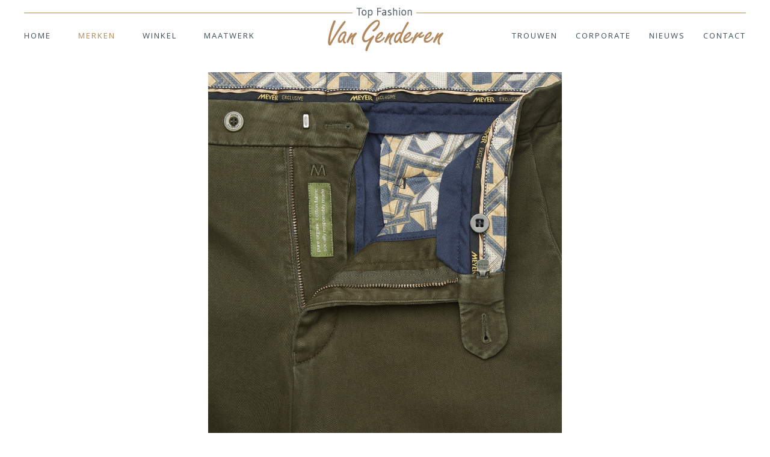

--- FILE ---
content_type: text/html; charset=UTF-8
request_url: https://www.van-genderen.com/bernard-meyer
body_size: 2634
content:
<!DOCTYPE html>
<html xmlns="http://www.w3.org/1999/xhtml">
<head>
    <meta http-equiv="Content-Type" content="text/html; charset=utf-8" />
    <meta name="viewport" content="width=device-width,initial-scale=1" />
    <title>Top Fashion Van Genderen is DE leverancier voor Bernard Meyer</title>
    
    
    <link rel="shortcut icon" href="/templates/sites/van-genderen.com/images/favicon.png" />
    <link href='https://fonts.googleapis.com/css?family=Rufina:400,700|Open+Sans:400,300,600,700' rel='stylesheet' type='text/css'>
    <link href="/templates/sites/van-genderen.com/vangenderenstyle.css?v=4" rel="stylesheet" type="text/css" />
    <script src="https://ajax.googleapis.com/ajax/libs/jquery/1.11.3/jquery.min.js"></script>
    <link rel="stylesheet" href="/includes/js/fancybox2/source/jquery.fancybox.css?v=2.1.5" type="text/css" media="screen" />
    <script type="text/javascript" src="/includes/js/fancybox2/source/jquery.fancybox.pack.js?v=2.1.5"></script>
    <script src="/includes/js/hamburger2.js"></script>
    <script src="/includes/js/responsiveslides.min.js"></script>
    <script>
      (function(i,s,o,g,r,a,m){i['GoogleAnalyticsObject']=r;i[r]=i[r]||function(){
      (i[r].q=i[r].q||[]).push(arguments)},i[r].l=1*new Date();a=s.createElement(o),
      m=s.getElementsByTagName(o)[0];a.async=1;a.src=g;m.parentNode.insertBefore(a,m)
      })(window,document,'script','https://www.google-analytics.com/analytics.js','ga');

      ga('create', 'UA-73828355-2', 'auto');
      ga('send', 'pageview');

    </script>
       <script>
    $(function () {
        $("#merkslider").responsiveSlides({
            maxwidth: 1200,
            speed: 500,
            pager:false ,
            nav: true,
            auto:false,
            namespace: "merk_slider_btns"
          });
    });
     </script>
</head>

<body>
<div id="main_container">
    <div id="hamburger">
        <div></div>
        <div></div>
        <div></div>
    </div>
    <div id="box-hd">
        <div id="logoresp"><a href="/" class="fill-div"></a></div>
        <div id="menu-box">
            <div id="menu-logo">
            </div>
            <div id="menulinks">
                <ul  class="menu">
                    <li><a href="http://www.van-genderen.com/">Home</a></li><li><a href="http://www.van-genderen.com/merken" class="active">Merken</a></li><li><a href="http://www.van-genderen.com/winkel">Winkel</a></li><li><a href="http://www.van-genderen.com/maatwerk">Maatwerk</a></li>
                </ul>
            </div>
            <div id="menurechts">
                <ul class="menu">
                    <li><a href="http://www.van-genderen.com/trouwen">Trouwen</a></li><li><a href="http://www.van-genderen.com/corporate">Corporate</a></li><li><a href="http://www.van-genderen.com/nieuws">Nieuws</a></li><li><a href="http://www.van-genderen.com/contact">Contact</a></li>
                </ul>
            </div>
        </div>
    </div>
    <div id="content-container">
        <ul id="menuresponsive">
            <li><a href="http://www.van-genderen.com/">Home</a></li>
<li><a href="http://www.van-genderen.com/merken" class="active">Merken</a></li>
<li><a href="http://www.van-genderen.com/winkel">Winkel</a></li>
<li><a href="http://www.van-genderen.com/maatwerk">Maatwerk</a></li>
<li><a href="http://www.van-genderen.com/trouwen">Trouwen</a></li>
<li><a href="http://www.van-genderen.com/corporate">Corporate</a></li>
<li><a href="http://www.van-genderen.com/nieuws">Nieuws</a></li>
<li><a href="http://www.van-genderen.com/contact">Contact</a></li>

        </ul>
        <div style="clear:both"></div>
        <div id="hoofdfoto" class="fotobg_default">
    <a class="fancybox" rel="gallery1" href="/albumfotos/o_1ekjpbj317iqinf1j2dab814n0q.jpg"><img src="/albumfotos/o_1ekjpbj317iqinf1j2dab814n0q.jpg" /></a>
</div>
<div id="subfotocontainer" style="">
    <div class="subfoto">
            <a class="fancybox" rel="gallery1" href="/albumfotos/o_1cnu3p1ba1h7i1rgo10g51v3a1qqc1f.jpg" title=""><img src="/albumfotos/thumb_o_1cnu3p1ba1h7i1rgo10g51v3a1qqc1f.jpg" /></a>
    </div><div class="subfoto">
            <a class="fancybox" rel="gallery1" href="/albumfotos/o_1dlp4abvm18c21mcm1q5g1fe5a0dg.jpg" title=""><img src="/albumfotos/thumb_o_1dlp4abvm18c21mcm1q5g1fe5a0dg.jpg" /></a>
    </div><div class="subfoto">
            <a class="fancybox" rel="gallery1" href="/albumfotos/o_1dlp4abvm77jtc417qktq41iegh.jpg" title=""><img src="/albumfotos/thumb_o_1dlp4abvm77jtc417qktq41iegh.jpg" /></a>
    </div><div class="subfoto">
            <a class="fancybox" rel="gallery1" href="/albumfotos/o_1dlp4abvmqn51d0j1kr07v8161oi.jpg" title=""><img src="/albumfotos/thumb_o_1dlp4abvmqn51d0j1kr07v8161oi.jpg" /></a>
    </div><div class="subfoto">
            <a class="fancybox" rel="gallery1" href="/albumfotos/o_1ekjpbj31qd217la1a0v1fc61hevk.jpg" title=""><img src="/albumfotos/thumb_o_1ekjpbj31qd217la1a0v1fc61hevk.jpg" /></a>
    </div><div class="subfoto">
            <a class="fancybox" rel="gallery1" href="/albumfotos/o_1ekjpbj311ptu1i2i1u9g100eua9l.jpg" title=""><img src="/albumfotos/thumb_o_1ekjpbj311ptu1i2i1u9g100eua9l.jpg" /></a>
    </div><div class="subfoto">
            <a class="fancybox" rel="gallery1" href="/albumfotos/o_1ekjpbj311047thm16lhvdf1n0om.jpg" title=""><img src="/albumfotos/thumb_o_1ekjpbj311047thm16lhvdf1n0om.jpg" /></a>
    </div><div class="subfoto">
            <a class="fancybox" rel="gallery1" href="/albumfotos/o_1ekjpbj311lrc8951mvm1fohubnn.jpg" title=""><img src="/albumfotos/thumb_o_1ekjpbj311lrc8951mvm1fohubnn.jpg" /></a>
    </div><div class="subfoto">
            <a class="fancybox" rel="gallery1" href="/albumfotos/o_1ekjpbj311vaae8opefv0frgo.jpg" title=""><img src="/albumfotos/thumb_o_1ekjpbj311vaae8opefv0frgo.jpg" /></a>
    </div><div class="subfoto">
            <a class="fancybox" rel="gallery1" href="/albumfotos/o_1ekjpbj311usd4b61ptdo3e15aup.jpg" title=""><img src="/albumfotos/thumb_o_1ekjpbj311usd4b61ptdo3e15aup.jpg" /></a>
    </div><div class="subfoto">
            <a class="fancybox" rel="gallery1" href="/albumfotos/o_1ekjpbj321maj19l41dbvab9324r.jpg" title=""><img src="/albumfotos/thumb_o_1ekjpbj321maj19l41dbvab9324r.jpg" /></a>
    </div><div class="subfoto">
            <a class="fancybox" rel="gallery1" href="/albumfotos/o_1ekjpbj321aj8n2u13851gfn1jdqs.jpg" title=""><img src="/albumfotos/thumb_o_1ekjpbj321aj8n2u13851gfn1jdqs.jpg" /></a>
    </div><div class="subfoto">
            <a class="fancybox" rel="gallery1" href="/albumfotos/o_1ekjpbj32e9l1t2j1fa318c81akft.jpg" title=""><img src="/albumfotos/thumb_o_1ekjpbj32e9l1t2j1fa318c81akft.jpg" /></a>
    </div><div class="subfoto">
            <a class="fancybox" rel="gallery1" href="/albumfotos/o_1ekjpbj32vnb9utgg3b94kh1u.jpg" title=""><img src="/albumfotos/thumb_o_1ekjpbj32vnb9utgg3b94kh1u.jpg" /></a>
    </div><div class="subfoto">
            <a class="fancybox" rel="gallery1" href="/albumfotos/o_1fk7cjg9b1m0bibf169g1ehj5dlf.jpg" title=""><img src="/albumfotos/thumb_o_1fk7cjg9b1m0bibf169g1ehj5dlf.jpg" /></a>
    </div><div class="subfoto">
            <a class="fancybox" rel="gallery1" href="/albumfotos/o_1fk7cjg9bdcnehclda1gklrsvg.jpg" title=""><img src="/albumfotos/thumb_o_1fk7cjg9bdcnehclda1gklrsvg.jpg" /></a>
    </div><div class="subfoto">
            <a class="fancybox" rel="gallery1" href="/albumfotos/o_1fk7cjg9bedu18sl7qi1hipmhsh.jpg" title=""><img src="/albumfotos/thumb_o_1fk7cjg9bedu18sl7qi1hipmhsh.jpg" /></a>
    </div><div class="subfoto">
            <a class="fancybox" rel="gallery1" href="/albumfotos/o_1fk7cjg9b18b4158019ss1qbh1lthi.jpg" title=""><img src="/albumfotos/thumb_o_1fk7cjg9b18b4158019ss1qbh1lthi.jpg" /></a>
    </div><div class="subfoto">
            <a class="fancybox" rel="gallery1" href="/albumfotos/o_1fk7cjg9b1mrn1tt3a0a1dug1neuj.jpg" title=""><img src="/albumfotos/thumb_o_1fk7cjg9b1mrn1tt3a0a1dug1neuj.jpg" /></a>
    </div><div class="subfoto">
            <a class="fancybox" rel="gallery1" href="/albumfotos/o_1fk7cjg9b12bhl7m1fgn1fhg1oq0k.jpg" title=""><img src="/albumfotos/thumb_o_1fk7cjg9b12bhl7m1fgn1fhg1oq0k.jpg" /></a>
    </div><div class="subfoto">
            <a class="fancybox" rel="gallery1" href="/albumfotos/o_1i583t1dpbbd1o52121t1nli14dnd.jpg" title=""><img src="/albumfotos/thumb_o_1i583t1dpbbd1o52121t1nli14dnd.jpg" /></a>
    </div><div class="subfoto">
            <a class="fancybox" rel="gallery1" href="/albumfotos/o_1i583t1dp111qfpipms1ghn1556e.jpg" title=""><img src="/albumfotos/thumb_o_1i583t1dp111qfpipms1ghn1556e.jpg" /></a>
    </div><div class="subfoto">
            <a class="fancybox" rel="gallery1" href="/albumfotos/o_1i583t1dpkv98usgr1llqatff.jpg" title=""><img src="/albumfotos/thumb_o_1i583t1dpkv98usgr1llqatff.jpg" /></a>
    </div><div class="subfoto">
            <a class="fancybox" rel="gallery1" href="/albumfotos/o_1i583t1dprmtspo1sb5j7bd82g.jpg" title=""><img src="/albumfotos/thumb_o_1i583t1dprmtspo1sb5j7bd82g.jpg" /></a>
    </div>
    <div style="clear:both"></div>
</div>


<script type="text/javascript">
    $(document).ready(function() {
        $(".fancybox").fancybox({
                afterLoad : function() {
                    this.title = '' + (this.index + 1) + ' / ' + this.group.length + (this.title ? ' - ' + this.title : '');
                }
            });
    });
</script>
<div id="content" class="content_bernard-meyer">
    <div id="merklogocontent"><img src="/merkimages/13_b5b98b3f4576ff1040537ff2d2434d6d.jpg" /></div>
    <h1>Meyer</h1>
<p>Sinds 1960 maakt de Duitse fabrikant Meyer met veel succes pantalons met een uitstekende pasvorm. Tot in ieder detail is de kwaliteit terug te vinden.</p>
<p>Vakkundig personeel en het gebruik van kwalitatieve, hoogwaardige stoffen staan garant voor een plezierig draagcomfort. Daarnaast is het heel plezierig dat de meeste pantalons van Meyer gewoon machinewasbaar zijn.</p>
<p>Bij de aankoop van een pantalon van Meyer draagt u tevens bij aan betere levensomstandigheden voor de mensen die katoen verbouwen. En u zorgt ervoor dat binnen de productieketen de sociale normen in acht worden genomen.</p>
    
    
    
    
</div>


    </div>
    <div id="above_footer">
        <div id="above_footer_line"></div>
        Top Fashion <img src="/templates/sites/van-genderen.com//img/logo.png" style="vertical-align:middle"/> <span style="font-style: italic;">Verrassend veelzijdige mannenmode</span>
    </div>
    <div id="footer">
        <div id="footer_left"></div>
        <div id="footer_right"></div>

        <div id="footer_info_container">
            <div id="footer1">
                <h2>ADRES</h2>
                Rotterdamseweg 4<br />
                2921 AP Krimpen a/d IJssel<br /><br />
                <a href="/contact#contact" class="button_small button_normal">Routebeschrijving</a>
            </div>
            <div id="footer2">
                <h2>OPENINGSTIJDEN</h2>
                Dinsdag t/m Zaterdag<br />
                10:00 - 17:00 uur<br />
            </div>
            <div id="footer3">
                <h2>CONTACT</h2>
                <img src="/templates/sites/van-genderen.com//img/telefoon.png" style="vertical-align:middle"/>&nbsp;&nbsp;0180 51 21 92<br />
                <span class="highlightcolor">&bull;</span><br />
                info@van-genderen.com
                <div class="footerfacebook">
                    <a href="https://www.instagram.com/topfashionvangenderen/" target="_blank"><img src="/templates/sites/van-genderen.com//img/instagram.png" /></a>
                    <a href="https://www.facebook.com/topfashionvangenderen" target="_blank"><img src="/templates/sites/van-genderen.com//img/facebook.png" /></a>
                </div>
            </div>
        </div>
    </div>
    <div class="acadia">
        <a href="http://www.acadia.nl" target="_blank">ACADIA</a> /  BUREAU KICKER
    </div>
</div>
</body>
</html>


--- FILE ---
content_type: text/css
request_url: https://www.van-genderen.com/templates/sites/van-genderen.com/vangenderenstyle.css?v=4
body_size: 5114
content:
@charset "utf-8";
/* CSS Document */


body, html{
	margin:0px;
	height: 100%;
	font-family: 'Open Sans', sans-serif;
	color:  #4d4d4d;
	font-size: 12px;
	background-color: white;
/*	letter-spacing: 0.03em;*/
    background-repeat: no-repeat;
    background-position: center top;
    background-size: contain;
}


/* begin-hoofdindeling */
#hamburger {
    display:none;
}
.hassubmenu{
    display:none;
}

#menuresponsive{
    display:none;
}

#main_container{
    width:100%;
    max-width:1200px;
    background-color: #ffffff;
    margin: 0px auto 0 auto;
    /*overflow:hidden;*/

}
a.fill-div {
    bottom: 0;
    display: block;
    left: 0;
    position: absolute;
    right: 0;
    text-decoration: none;
    top: 0;
    z-index:1000;
}

#box-hd{
    float: left;
    position:relative;
    position:relative;
    width:100%;
    max-width:1200px;
    height: 100px;
/*    background-image: url(img/hd_bck.png);
    background-repeat: no-repeat;
    background-position: left bottom;
*/}
#logoresp{
    display:none;
}
#box-hd-text{
    font-size:18px;
    position:absolute;
    left:270px;
    top:180px;
    height:25px;
    color: #fbe1d2;
}

#content-container{
    float:left;
    width:100%;
    position:relative;
}

.highlightcolor{
    font-size:17px;
    color:#b8864e;
}
#above_footer{
    float: left;
    position:relative;
    box-sizing:border-box;
    width:100%;
/*    height:100px;*/
    text-align: center;
    font-size:20px;
    font-weight: 300;
    padding:15px 20px;

}
#above_footer_line{
    float:left;
    width:100%;
    height:2px;
    border-top: 1px solid #b8864e;
    margin-bottom:20px;
}
#footer{
    float: left;
    position:relative;
    box-sizing:border-box;
    width:100%;
    height:223px;
    max-width:1200px;
    background-color: #3a4c54;
    margin-top:5px;
    box-sizing:border-box;
/*    padding:30px 15%;*/
    color: white;
    font-size:14px;
}
#footer h2{
    font-size:16px;
    letter-spacing: 0.04em;
    color:#b8864e;
    margin-top:0;
    font-family: 'Open Sans', sans-serif;
    font-weight: bold;
}
#footer a{
    color: #dccfb6;
    font-weight:600;

}
#footer_info_container{
    position:absolute;
    top:0;
    bottom:0;
    left:297px;
    right:297px;
    box-sizing:border-box;
    padding-top:20px;
}
#footer_left{
    position:absolute;
    width:297px;
    top:0;
    bottom:0;
    left:0;
    background-image:url(img/footer_left.png);
}
#footer_right{
    position:absolute;
    width:297px;
    top:0;
    bottom:0;
    right:0;
    background-image:url(img/footer_right.png);
}

#footer1{
    float:left;
    width:200px;
    text-align: center;
}
#footer1logo{
    float:left;
    width:192px;
    height:72px;
    background-image:url(img/logokop.png);
    background-position: center top;
    background-repeat: no-repeat;
    margin-bottom:12px;
}
#footer2{
    float:left;
    width:200px;
    text-align: center;
}
#footer3{
    float:right;
    width:200px;
    text-align: center;
}
.footerfacebook{
    width:100%;
    float:left;
    margin-top:5px;
    margin-left:4px;
}
#downHd-img{
    position:absolute;
    width:215px;
    height:181px;
    background-image: url(img/footer.png);
    border:1px solid #544542;
    left:150px;
    top:-100px;
    box-shadow: 5px 5px 10px 2px #544542;
}
#downHd-left{
    float:left;
    margin:15px 0 0 15px;
    color: #490900 !important;
    font-weight:bold;
    font-size:14px;
}
#downHd-right{
    float:right;
    margin:15px 15px 0 0;
    color: #490900 !important;
    font-weight:bold;
    font-size:14px;
}
/*.downHd-text {
    max-width:650px;
    position:absolute;
    right:0px;
    top:60px;
    color: #eeeeee;
}
*/.downHd-text {
    float: right;
    position:relative;
    width:100%;
    max-width:960px;
    margin-top:5px;
    color: #FBE1D2;
    text-align: right;
}
.downHd-text a{
    color: #FBE1D2 !important;
}
.acaimage{
    margin:10px;
}

.acadia {
    float:left;
    box-sizing:border-box;
    width:100%;
    height:223px;
    max-width:1200px;
    height:30px;
    color:#acb2b5 !important;
    text-align: center;
    font-weight: 300;
    font-size:12px;
    padding-top:10px;
}
.acadia a{
    color:#acb2b5 !important;
    font-weight: 300 !important;
    text-decoration: none !important;
}
/* einde-hoofdindeling */

/* Slider */
#sliderwrapper{
    position:relative;width:100%;display:table;
}
#slidercontainer{
    width:100%;float:left;position:relative;
}

.slider_text{
    position:absolute;
    color: #ffffff;
    left:0;
    right:0;
    top:60px;
    padding:10px;
    text-align: center;
}
.slider_text h1{
    font-family: 'Open Sans' sans-serif;
    font-weight: 300;
    font-size: 36px;
    margin:0;
    text-shadow: 2px 2px #333333;
}
.slider_text p{
    margin:0px;
    font-family: 'Open Sans' sans-serif;
    font-weight: 400;
    font-size: 46px;
    text-shadow: 2px 2px #333333;
}

/* slider tabs*/
.rslides_tabs {
    position:relative;
    margin-top: -30px;
    text-align: center;
    padding:0;
    z-index:100;
}
.rslides_tabs li {
    display: inline;
    float: none;
    margin-right: 10px;
}
.rslides_tabs a {
    background: white none repeat scroll 0 0;
    border-radius: 15px;
    box-shadow: 0 0 2px 0 rgba(0, 0, 0, 0.3) inset;
    display: inline-block;
    height: 10px;
    overflow: hidden;
    text-indent: -9999px;
    width: 10px;
}
.rslides_here a{
    background: #333333 none repeat scroll 0 0;
}
/* slider end tabs*/

.rslides {
  position: relative;
  list-style: none;
  overflow: hidden;
  width: 100%;
  padding: 0;
  margin-top:0px;
  margin-bottom:2px;
}

.rslides li {
  -webkit-backface-visibility: hidden;
  position: absolute;
  display: none;
  width: 100%;
  left: 0;
  top: 0;
  }

.rslides li:first-child {
  position: relative;
  display: block;
  float: left;
  }

.rslides img {
  display: block;
/*  height: auto;*/
  float: left;
  max-width: 100%;
  border: 0;
  }

.merk_slider_btns_nav {
  z-index: 3;
  position: absolute;
  -webkit-tap-highlight-color: rgba(0,0,0,0);
  opacity: 0.6;
  text-indent: -9999px;
  overflow: hidden;
  top: 0;
  bottom: 0;
  left: -37px;
  background: #fff url("img/slider_arrow.png") no-repeat left 50%;
  width: 38px;
  }

.merk_slider_btns_nav:active {
  opacity: 1.0;
  }

.merk_slider_btns_nav.next {
  left: auto;
  background-position: right 50%;
  right: -35px;
  }

.merk_slider_btns_nav:focus {
  outline: none;
  }

.merk_slider_btns_tabs {
  margin-top: 10px;
  text-align: center;
  }

.merk_slider_btns_tabs li {
  display: inline;
  float: none;
  _float: left;
  *float: left;
  margin-right: 5px;
  }

.merk_slider_btns_tabs a {
  text-indent: -9999px;
  overflow: hidden;
  -webkit-border-radius: 15px;
  -moz-border-radius: 15px;
  border-radius: 15px;
  background: #ccc;
  background: rgba(0,0,0, .2);
  display: inline-block;
  _display: block;
  *display: block;
  -webkit-box-shadow: inset 0 0 2px 0 rgba(0,0,0,.3);
  -moz-box-shadow: inset 0 0 2px 0 rgba(0,0,0,.3);
  box-shadow: inset 0 0 2px 0 rgba(0,0,0,.3);
  width: 9px;
  height: 9px;
  }

.merk_slider_btns_here a {
  background: #222;
  background: rgba(0,0,0, .8);
  }


/*einde slider*/

#merklogocontainer{
    position:relative;
    width:96%;
    height:120px;
/*    overflow: hidden;*/
    border-bottom: 1px solid #b8864e;
    margin:0 auto;
}
.merklogo{
    float:left;
    height:120px;
    padding-left:17px;
    padding-right:17px;
    padding-top:16px;
    box-sizing:border-box;
}
.merklogo:hover{
    background-color: #acb2b5;
}
.merklogo img{
    height: 90px;
}

.text_content{
    width:100%;
    padding:20px 20%;
    box-sizing:border-box;
    color:#3a4c54;
    font-family: 'Open Sans', sans-serif;
    font-size:18px;
    font-weight: 300;
    text-align: left;

}
.text_content h1{
    font-family: 'Open Sans', sans-serif;
    font-size:20px;
    font-weight: normal;
    color:#b8864e;
}
.content{
    width:100%;
    padding:20px;
    box-sizing:border-box;
    color:#4d4d4d;
    font-family: 'Open Sans', sans-serif;
    font-size:18px;
    font-weight: 300;
    text-align: center;
}
.content_reverse{
    background-color: #333333 ;
    color:#ffffff;
}

.content h1{
    font-family: 'Open Sans', sans-serif;
    font-size:20px;
    font-weight: normal;
    text-transform: uppercase;
    text-align: center;
    width:100%;
    background-image: url(img/h1_line.png);
    background-repeat: no-repeat;
    background-position: center;
}
.home_h1_alt{
    background-image: url(img/h1_line_extra_wide.png) !important;
}

.content_normal h1{
/*    color:#b8864e;*/
    color:#3a4c54;
}

.nieuwsboxhome h1{
    color:#b8864e;
}

.content_reverse h1{
    color:#dccfb6;
}

/*#content h1{
    font-family: 'Open Sans', sans-serif;
    font-size:22px;
    text-transform: uppercase;
    letter-spacing: 0.2em;
    text-align: center;
    width:100%;
    background-image: url(img/h1_line_wide.png);
    background-repeat: no-repeat;
    background-position: center;
    padding-left: 0;
    padding-right: 0;
}
*/#content h1{
    font-family: 'Open Sans', sans-serif;
    font-size:22px;
/*    letter-spacing: 0.2em;*/
    color: #b8864e;
}

h2{
    font-family: 'Open Sans', sans-serif;
    font-size:18px;
    text-transform: uppercase;
}

h3{
    font-family: 'Open Sans', sans-serif;
    font-size:18px;
    text-transform: uppercase;
}

#merklogocontent{
    position:absolute;
    left:0;
    top:0;
}
/*#videocontent{
    position:relative;
    float:left;
    width:100%;
}
*/

#videocontent {
    position: relative;
    padding-bottom: 56.25%;
    padding-top: 30px; height: 0; overflow: hidden;
    clear:both;
}

    #videocontent iframe,
    #videocontent object,
    #videocontent embed {
        position: absolute;
        top: 0;
        left: 0;
        width: 100%;
        height: 100%;
    }
    #videoheader{
        position:relative;
        float:left;
        clear:both;
        width:100%;
        font-family: 'Open Sans', sans-serif;
        font-size: 22px;
        color: #b8864e;
        font-weight: bold;
        text-align: center;
        padding: 20px 0;

    }
    .socialfooter{
        position:relative;
        float:left;
        width:100%;
        font-family: 'Open Sans', sans-serif;
        font-size: 18px;
        text-align: center;
        padding: 20px 0;
    }

#content{
    position:relative;
    font-family: 'Open Sans', sans-serif;
    font-size:18px;
    font-weight: 300;
    padding-left:20px;
    padding-right:20px;
}

#content p, #content table, #content h1, #content h2, #content h3{
    padding-left: 180px;
    padding-right: 180px;
}
#content p{
    text-align: justify;
}

#content ul{
    padding-left: 200px;
    padding-right: 180px;
}


.button{
    display:block;
    width:300px;
    height:50px;
    margin:0 auto;
    font-family: 'Open Sans', sans-serif;
    font-size: 18px;
    font-weight: 600;
    text-transform: uppercase;
    line-height: 50px;
    border-radius:10px;
    text-decoration: none !important;
    text-align: center;
}
.button_small{
    display:block;
    width:170px;
    height:40px;
    margin:0 auto;
    font-family: 'Open Sans', sans-serif;
    font-size: 14px;
    font-weight: 600;
    text-transform: uppercase;
    line-height: 40px;
    border-radius:10px;
    text-decoration: none !important;
    text-align: center;
}

.button_normal{
    background-color: #5e6b6f;
    color:white !important;
}

.button_reverse{
    background-color: #4d4d4d;
    color:#c4af96 !important;
}



a:link, a:visited{
    color:  #4d4d4d;
    text-decoration: underline;
}

a:hover, a:active{
    color:  #b8864e;
    text-decoration: underline;
}

#hoofdfoto{
    position:relative;
/*    max-height:500px;*/
    box-sizing:border-box;
    overflow: hidden;
}
#hoofdfotoicon{
    position:relative;
    float:left;
    z-index:100;
    right:0;
    top:0;
    width:28px;
    height:24px;
    background-image: url(img/foto_icon.png);
}
.fancybox{
    position:relative;
}

.fotobg_default{
/*    background-image: url(img/bck_merken.jpg);*/
/*    background-color: #eeeeee;*/
    background-color: #fff;
}

.fotobg_winkel{
/*    background-image: url(img/bck_winkel.jpg);*/
}

#hoofdfoto img{
    display:block;
    margin-left:auto;
    margin-right:auto;
    margin-top:20px;
    margin-bottom:20px;
    max-height: 676px;
    max-width:100%;
}

#subfotocontainer{
    display:table;
    max-width:984px;
    margin-top:20px;
    margin-left:auto;
    margin-right:auto;
    text-align: center;
    padding-left:20px;
    padding-right:20px;
}

.subfoto{
    position:relative;
    display:table-cell;
    float:left;
    width:122px;
    height:82px;
    overflow: hidden;
    margin-left:6px;
    margin-right:6px;
    margin-bottom:12px;
}

.subfoto img{
/*    max-width:122px;*/
    height:76px;
    filter:grey;
    filter: grayscale(0.9); /* Microsoft Edge and Firefox 35+ */
    -webkit-filter: grayscale(0.9); /* Google Chrome, Safari 6+ & Opera 15+ */
    border: 3px solid white;

}

.subfoto img:hover {
    filter: none;
    -webkit-filter: grayscale(0);
    border: 3px solid #b8864e;
}



/* menu horizontaal */
#menu-logo{
    position:absolute;
/*    width:223px;*/
    height:72px;
    left:0;
    right:0;
    top:-9px;
    background-image:url(img/logokop.png);
    background-position: center;
    background-repeat: no-repeat;
}
#menu-box{
    position:absolute;
    top:22px;
    right:0px;
    left:0px;
    height: 55px;
    z-index:6;
/*    border-top: 1px solid #a84846;*/
/*    border-bottom: 1px solid #a84846;*/
}

#menulinks{
    position:relative;
    float:left;
    height:45px;
    margin-top:15px;
}
#menurechts{
    position:relative;
    float:right;
    height:45px;
    margin-top:15px;
}

#menulinks a{
    padding:0 45px 0 0;
}

#menurechts a{
    padding:0 0 0 30px;
    text-align: right;
}

.menu, .menu ul {
    display:block;
    padding: 0px;
    margin: 0px;
    list-style: none;
    z-index:7;
    font-family: 'Open Sans', sans-serif;
}

.menu li {
    float: left;
    height: 30px;
    text-decoration: none;
}
.menu li li {
    float: left;
    height: 25px;
    text-decoration: none;
    width:250px;
    z-index:100;
}

.menu a {
    display: block;
    text-decoration: none;
    font-family: 'Open Sans', sans-serif;
    font-size: 13px;
    text-transform: uppercase;
    letter-spacing: 2px;
    height: 45px;
/*    width:110px;*/
    line-height:45px;
}

ul.menu li a:link, ul.menu li a:visited{
    text-align: left;
    color: #3a4c54;
    font-weight: normal;
    font-style: normal;
}
ul.menu li a:hover, ul.menu li a:active{
    text-align: left;
    color: #b8864e;
    font-weight: normal;
    font-style: normal;
}

ul.menu li a.active:link, ul.menu li a.active:visited{
    text-align: left;
    color: #b8864e;
    font-weight: normal;
    font-style: normal;
}
.menu ul {
    position: absolute;
    width: 100px;
    left: -5000px;
}
.menu li:hover ul, .menu li.ie_does_hover ul {
     left: auto;
     top:auto;
     background-position: 0 0;
}



ul.menu li li a:link, ul.menu li li a:visited{
    text-align: left;
    color: #eeeeee;
	font-weight: normal;
	font-style: normal;
	background-color: #280700;

}
ul.menu li li a:hover, ul.menu li li a:active{
    text-align: left;
	color: #173472;
	font-weight: normal;
	font-style: normal;
	background-color: #e0e8f5;
}

ul.menu li li a.active:link, ul.menu li li a.active:visited{
    text-align: left;
	color: #173472;
	font-weight: normal;
	font-style: normal;
	background-color: #e0e8f5;
}


/*einde menu horizontaal */
.merken_home{
    position:relative;
    margin:0 auto;
    width:100%;
    max-width:800px;
}
.merk_home_button{
    position:relative;
    float:left;
    display:block;
    width:100px;
    height:100px;
    margin-right:40px;
}
.merk_home_button_right{
    margin-right:0px;
}
.merk_home_button:hover{
    border:1px solid grey;
    box-sizing:border-box;
}

.merk_home_corneliani{
    background-image: url(img/merken/merk_home_corneliani.png);
}
.merk_home_corneliani:hover{
    background-image: url(/cmsimages/merken/Corneliani-100x100_150.jpg);
}
.merk_home_paulshark{
    background-image: url(img/merken/merk_home_paulshark.png);
}
.merk_home_paulshark:hover{
    background-image: url(/cmsimages/merken/Paul_and_Shark_Yachting-99x99_150.jpg);
}
.merk_home_gant{
    background-image: url(img/merken/merk_home_gant.png);
}
.merk_home_gant:hover{
    background-image: url(/cmsimages/merken/Gant-100x100_150.jpg);
}
.merk_home_tommy_hilfiger{
    background-image: url(img/merken/merk_home_tommy_hilfiger.png);
}
.merk_home_tommy_hilfiger:hover{
    background-image: url(/cmsimages/merken/Tommy_Hilfiger-100x100_150.jpg);
}
.merk_home_roy_robson{
    background-image: url(img/merken/merk_home_roy_robson.png);
}
.merk_home_roy_robson:hover{
    background-image: url( /cmsimages/merken/Roy_Robson-100x100_150.jpg);
}
.merk_home_circle_of_gentlemen{
    background-image: url(img/merken/merk_home_circle_of_gentlemen.png);
}
.merk_home_circle_of_gentlemen:hover{
    background-image: url(/cmsimages/merken/Circle_of_Gentlemen-100x100_150.jpg);
}

#winkelslidercontainer{
    position:relative;
    margin:0 auto;
    width:100%;
    max-width:800px;
}
#winkelslider1wrapper{
    float:left;
}
#winkelslider2wrapper{
    float:right;
}

#nieuwsoverzichtleft{
    position:relative;
    float:left;
    width:30%;
    text-align:left;
}
#nieuwsoverzichtright{
    position:relative;
    float:right;
    width:70%;

}
.nieuwsoverzichtmaand{
    position:relative;
    float:left;
    width:100%;
    margin-bottom:10px;
}
.nieuwsoverzichtmaand a{
    text-decoration: none;
    color: #b8864e;
    text-transform: capitalize;

}
.nieuwsboxoverzicht{
    position:relative;
    box-sizing:border-box;
    width:360px;
    float:left;
    height: 450px;
    text-align: left;
    margin-left:40px;
    margin-bottom:40px;
}
.nieuwsboxoverzicht h1{
    font-family: 'Open Sans', sans-serif;
    font-size: 18px;
    font-weight: 600;
    text-transform: uppercase;
    background-image: none;
    text-align: left;
    letter-spacing:normal;
    color: #b8864e;

}
.nieuwsboxoverzicht .button{
    width:140px;
    background-color: #b8864e;
    font-size:16px;
}
.nboverzichtimg{
    width:100%;
    max-width: 360px;
    height:192px;
    background-repeat: no-repeat;
    background-position: center;
    background-size: 360px;
    overflow: hidden;
    margin-bottom:20px;
}

#nieuwsboxcontainer{
    position:relative;
    margin:0 auto;
    width:100%;
    max-width:1200px;
}
.nieuwsboxhome{
    position:relative;
    width:360px;
    float:left;
    height: 450px;
    text-align: left;
    margin-right:40px;
    margin-bottom:40px;
}
.nbhomeright{
    margin-right:0;
}

.nbhomeimg{
    width: 360px;
    height:192px;
    background-repeat: no-repeat;
    background-position: center;
    background-size: 360px;
    overflow: hidden;
    margin-bottom:20px;
}
.nbhomebutton{
    position:absolute;
    left:0;
    right:0;
    bottom:0;
    height:50px;
}
.nieuwsboxhome h1{
    font-family: 'Open Sans', sans-serif;
    font-size: 18px;
    font-weight: 600;
    text-transform: uppercase;
    background-image: none;
    text-align: left;
    letter-spacing:normal;

}
.nieuwsboxhome .button{
    width:240px;
}

.nieuwsitemcontainer {
    position:relative;
    font-family: 'Open Sans', sans-serif;
    position:relative;
    margin:0 auto;
    width:100%;
    max-width:800px;
    margin-top:30px;
}

.nieuwsitemkop{
    position:relative;
    width:100%;
    font-size: 18px;
    font-weight: 300;
    float:left;
    clear:both;
}
.nieuwsitemkop h1{
    font-size: 23px;
    font-weight: 600;
    text-transform: uppercase;
    color: #b8864e;

}
.nieuwsfoto{
    position:relative;
    float:left;
    width:380px;
    margin-right:25px;
}
.nieuwsfoto img{
    max-width:380px;
}

.nieuwsitem{
    position:relative;
    float:left;
    width:390px;
    font-size: 18px;
    font-weight: 300;
    text-align: justify;
}
.nieuwsitem p{
    margin-top:0;
}
.nieuwsitemseperator{
    float:left;
    position:relative;
    clear:both;
    border-top: 1px solid #b8864e;
    width:100%;
    margin-top:30px;
    margin-bottom:30px;
}
.nieuwsitemfooter{
    position:relative;
    margin:0 auto;
    width:100%;
    max-width:800px;
    margin-top:0;
    margin-bottom:30px;
    box-sizing:border-box;
}

.nieuwsnr{
    position:relative;
    float:left;
    font-size:18px;
    font-weight: 300;
    width: 50px;
    height:20px;
    line-height: 20px;
    text-align: center;
    border-right:1px solid #534741;
}
.nieuwsnrfirst{
    width:30px;
    text-align: left;
}
.nieuwsnr a{
    text-decoration: none !important;
}
.nieuwsnractive a{
    text-decoration: none !important;
    color: #ff1d25 !important;
}
.nieuwsprevnext{
    position:relative;
    float:left;
    height:20px;
    line-height: 20px;
    font-size:18px;
    font-weight: 300;
    margin-left:25px;
}
.nieuwsprevnext a{
    text-decoration: none !important;
}
.nieuwsmeer{
    position:relative;
    float:left;
    height:20px;
    line-height: 20px;
    font-size:18px;
    font-weight: 300;
    margin-left:0;
}
.nieuwsmeer a{
    text-decoration: none !important;
}

#map{
    width:100%;
    height:530px;
    margin-bottom:-5px;
}

.content_merken img{
    border:1px solid grey;
    margin: 14px;
}
.content_merken p{
    text-align-last: justify;
}
.content_merken p:after{
   content: "";
   display: inline-block;
   width: 100%;
}

.content_kostuum-onderhoud ul{
    padding-left:180px !important;
}
.content_kostuum-onderhoud li{
    list-style-type: none;
    background: url(img/gold_bullet.png) no-repeat 0px 10px;
    border-bottom: 1px solid #acb2b5;
    margin-top:20px;
    padding-bottom:20px;
    padding-left:15px;
/*    color: black;*/
}

.table_contact{
    position:relative;
    float:left;
}
.table_contact table{
    padding-left:100px !important;
    padding-right:0  !important;
}

.formbutton{
    background: none;
    border: none;
    padding: 10px 20px;
    font: inherit;
    cursor: pointer;
    outline: inherit;
    color:#fff;

    font-size: 20px;
    font-family: 'Open Sans', sans-serif;
    font-size: 18px;
    font-weight: 600;
    text-transform: uppercase;
    border-radius:10px;
}
.formfield{
    font-size: 20px;
    padding:5px 10px;
    margin-bottom: 10px;
}

@media only screen and (min-width : 1100px) and (max-width : 1199px) {
    #merklogocontainer{
        display:none;
    }
    #menulinks a{
        padding:0 25px 0 0;
    }

    #menurechts a{
        padding:0 0 0 15px;
    }
    #footer{
        font-size:12px;
    }
    #footer1{
        width:180px;
    }
    #footer2{
        width:168px;
    }
    #footer3{
        width:150px;
    }
    .button_small{
        font-size: 12px;
        width:140px;
        height:40px;
        line-height: 40px;
    }
}
@media only screen and (min-width : 966px) and (max-width : 1100px)
{
    #merklogocontainer{
        display:none;
    }
    #menulinks a{
        padding:0 24px 0 0;
    }

    #menurechts a{
        padding:0 0 0 10px;
    }
    #content p, #content table, #content h2, #content h3{
        padding-left: 115px;
        padding-right:115px;
    }

/*    #footer{
        padding-left:20px;
        padding-right:20px;
    }
*/
.nieuwsboxhome{
    width:300px;
}

.nbhomeimg{
    width: 300px;
    height:160px;
    background-size: 300px;
}

#footer1, #footer2, #footer3{
        float:left;
    }
    #footer{
        font-size:11px;
    }
    #footer1{
        width:143px;
    }
    #footer2{
        width:143px;
    }
    #footer3{
        width:143px;
    }

    .button_small{
        font-size: 11px;
        width:140px;
        height:40px;
        line-height: 40px;
    }

}

@media only screen and (min-width : 150px) and (max-width : 965px)
{
    #merklogocontainer{
        display:none;
    }
    #merklogocontent{
        position:relative;
        margin:0 auto;
    }
/*    #videocontent{*/
/*        display:none;*/
/*    }*/
    #hamburger {
        position:absolute;
        top:30px;
        right:20px;
        z-index:100;
        cursor: pointer;
        display: block;
        height: 24px;
        padding: 3px 4px 3px;
        width: 25px;
    }
    #hamburger div {
        background-color: #b8864e;
        border: 1px solid #b8864e;
        border-radius: 2px 2px 2px 2px;
        height: 2px;
        margin-top: 3px;
        width: 90%;
    }
    #logoresp{
        display:block;
        position:absolute;
        left:20px;
        bottom:0;
        top:0;
        width:250px;
        z-index:5;
        background-image: url(img/logokop.png);
        background-repeat: no-repeat;
        background-position: center;
    }
     #menuresponsive, #menuresponsive ul{
        margin:0;
        background-color: #333333;
        float:left;
        padding: 0;
        list-style: none;
        left : 0px;
        z-index :15;
        text-align:left;
        font-size: 16px;
        width:100%;
        border-collapse: collapse;
    }
     #menuresponsive ul {
        border-top:1px solid #290602;
        display:none;
    }


   #menuresponsive li{
        min-height: 50px;
        border-bottom:1px solid #b8864e;
        height:auto;
        border-collapse: collapse;
    }
    #menuresponsive li a{
        color:#dccfb6;
        height:50px;
        line-height:50px;
        padding-left:10px;
        width:80%;
        display:block;
        float:left;
        text-decoration: none;
    }
    #menuresponsive li li{
        padding-left:20px;
        border-collapse: collapse;
    }
    #menuresponsive li a:hover{
/*        color:#a84846;*/
        color:#b8864e;
        text-decoration: none;
    }
    #menuresponsive li a.active{
        color:#a84846;
        color:#b8864e;
        text-decoration: none;
    }
    #box-left{
        box-sizing:border-box;
        width:100%;
        padding:15px 15px 0 15px;
    }

    #menu-box{
        display:none;
    }
    .rslides_tabs{
        display:none;
    }
    .slider_text{
        top:5px;
        padding:10px;
        text-align: center;
    }
    .slider_text h1{
        font-size: 16px;
    }
    .slider_text p{
        font-size: 22px;
    }
    #footer{
        padding: 0 20px 20px 20px;
        height:auto;
    }
    #footer_info_container{
        position:relative;
        float:left;
        width:100%;
        height:auto;
        left:auto;
        right:auto;
    }
    #footer1, #footer2, #footer3{
        margin-top:20px;
        float:left;
    }
    #footer_left{
        display:none;
    }
    #footer_right{
        display:none;
    }
    #box-content{
        margin-left:0px;
        margin-top:0px;
        padding-right:0;
        padding-bottom:10px;
    }
    .button{
        width:260px;
    }
    .merken_home{
        display:none;
    }
    #winkelslider1wrapper{
        position:relative;
        max-width:380px;
        width:100%;
        margin: 0 auto;
        float:none;
    }
    #winkelslider2wrapper{
        display:none;
    }
    .nieuwsitemcontainer{
        box-sizing:border-box;
        padding-left:20px;
        padding-right:20px;
    }
    .nieuwsitemfooter{
        padding-left:20px;
        padding-right:20px;
    }
    #content p, #content table,#content h1, #content h2, #content h3{
        padding-left: 0;
        padding-right: 0;
    }
    #content ul{
        padding-left: 20px;
        padding-right: 0;
    }
    .content_kostuum-onderhoud ul{
        padding-left:0px !important;
    }
    #subfotocontainer{
/*        display:none;*/
    }
}
@media only screen and (min-width : 150px) and (max-width : 570px)
{
    .nieuwsboxoverzicht{
        width:100%;
        margin-left:20px;
    }
    .text_content{
        padding-left:5px;
        padding-right:5px;
    }
    .nieuwsboxhome{
        float:none;
        position:relative;
        margin-left: auto;
        margin-right: auto;
    }
    .nbhomeright{
        margin-right:auto;
    }
    #content p, #content table, #content h1, #content h2, #content h3{
        padding-left: 0;
        padding-right: 0;
    }
    #content p{
        text-align: justify;
    }

    #content ul{
        padding-left: 20px;
        padding-right: 0px;
    }
    .content_kostuum-onderhoud ul{
        padding-left:0px !important;
    }
    .table_contact table{
        padding-left:10px !important;
        padding-right:0  !important;
    }
}

--- FILE ---
content_type: application/javascript
request_url: https://www.van-genderen.com/includes/js/hamburger2.js
body_size: 665
content:
/**
 * hamburger.js
 *
 * Mobile Menu Hamburger
 * =====================
 * A hamburger menu for mobile websites
 *
 * Created by Thomas Zinnbauer YMC AG  |  http://www.ymc.ch
 * Date: 21.05.13
 */
$(window).on('resize', function(){
      //hide menu if hamburger is gone
      if (jQuery('#hamburger').css('display')=='none') {
            jQuery('#menuresponsive').css('display', 'none');
      }
});
jQuery(document).ready(function () {
    //Open the menu
    jQuery("#hamburger").click(function () {
        if ( jQuery('#menuresponsive').css('display')!='none'){
            jQuery('#menuresponsive').css('display', 'none');
            jQuery('#content-header-container').css('display', 'block');

        }else{
            jQuery('#menuresponsive').css('display', 'block');
            jQuery('#content-header-container').css('display', 'none');
        }

//        jQuery('#contentwrapper').css('min-height', jQuery(window).height());
//
//        jQuery('nav').css('opacity', 1);
//        jQuery('nav').css('display', 'block');
//
//        //set the width of primary content container -> content should not scale while animating
//        var contentWidth = jQuery('#contentwrapper').width();
//
//        //set the content with the width that it has originally
//        jQuery('#contentwrapper').css('width', contentWidth);
//
//        //display a layer to disable clicking and scrolling on the content while menu is shown
//        jQuery('#contentLayer').css('display', 'block');
//
//        //disable all scrolling on mobile devices while menu is shown
//        jQuery('#contentLayer').bind('touchmove', function (e) {
//            e.preventDefault()
//        });
//
//        //set margin for the whole container with a jquery UI animation
//        jQuery("#contentwrapper").animate({"marginLeft": ["70%", 'easeOutExpo']}, {
//            duration: 700
//        });

    });

});

//***************************************************************************************************
function OpenSubmenu(element){
    $('.'+element).toggle();
    return false;
}

--- FILE ---
content_type: text/plain
request_url: https://www.google-analytics.com/j/collect?v=1&_v=j102&a=729780599&t=pageview&_s=1&dl=https%3A%2F%2Fwww.van-genderen.com%2Fbernard-meyer&ul=en-us%40posix&dt=Top%20Fashion%20Van%20Genderen%20is%20DE%20leverancier%20voor%20Bernard%20Meyer&sr=1280x720&vp=1280x720&_u=IEBAAEABAAAAACAAI~&jid=1690437875&gjid=658059473&cid=741639623.1769140896&tid=UA-73828355-2&_gid=1016918914.1769140896&_r=1&_slc=1&z=602389471
body_size: -451
content:
2,cG-M507KGEC0P